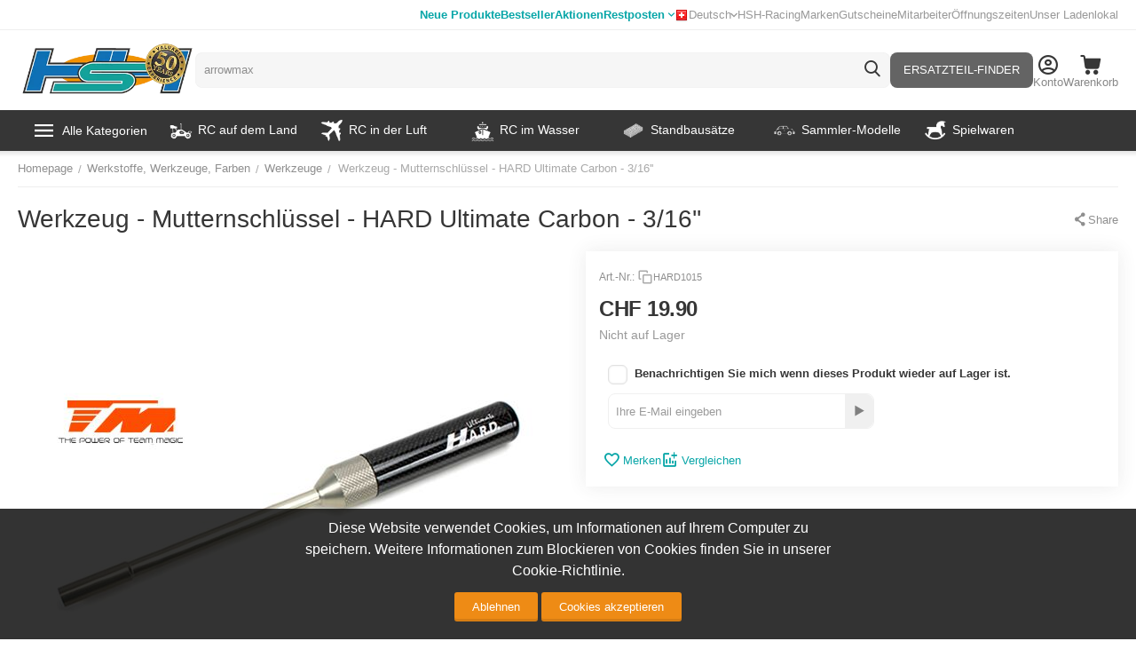

--- FILE ---
content_type: text/html; charset=utf-8
request_url: https://www.google.com/recaptcha/api2/anchor?ar=1&k=6Ldq6iweAAAAAHlqYSPAQ5pXJDGRTE1-Bpb9lSYE&co=aHR0cHM6Ly93d3cuaG9iYnlzaG9wLmNoOjQ0Mw..&hl=en&v=PoyoqOPhxBO7pBk68S4YbpHZ&size=invisible&anchor-ms=20000&execute-ms=30000&cb=jdy98i6lslru
body_size: 48640
content:
<!DOCTYPE HTML><html dir="ltr" lang="en"><head><meta http-equiv="Content-Type" content="text/html; charset=UTF-8">
<meta http-equiv="X-UA-Compatible" content="IE=edge">
<title>reCAPTCHA</title>
<style type="text/css">
/* cyrillic-ext */
@font-face {
  font-family: 'Roboto';
  font-style: normal;
  font-weight: 400;
  font-stretch: 100%;
  src: url(//fonts.gstatic.com/s/roboto/v48/KFO7CnqEu92Fr1ME7kSn66aGLdTylUAMa3GUBHMdazTgWw.woff2) format('woff2');
  unicode-range: U+0460-052F, U+1C80-1C8A, U+20B4, U+2DE0-2DFF, U+A640-A69F, U+FE2E-FE2F;
}
/* cyrillic */
@font-face {
  font-family: 'Roboto';
  font-style: normal;
  font-weight: 400;
  font-stretch: 100%;
  src: url(//fonts.gstatic.com/s/roboto/v48/KFO7CnqEu92Fr1ME7kSn66aGLdTylUAMa3iUBHMdazTgWw.woff2) format('woff2');
  unicode-range: U+0301, U+0400-045F, U+0490-0491, U+04B0-04B1, U+2116;
}
/* greek-ext */
@font-face {
  font-family: 'Roboto';
  font-style: normal;
  font-weight: 400;
  font-stretch: 100%;
  src: url(//fonts.gstatic.com/s/roboto/v48/KFO7CnqEu92Fr1ME7kSn66aGLdTylUAMa3CUBHMdazTgWw.woff2) format('woff2');
  unicode-range: U+1F00-1FFF;
}
/* greek */
@font-face {
  font-family: 'Roboto';
  font-style: normal;
  font-weight: 400;
  font-stretch: 100%;
  src: url(//fonts.gstatic.com/s/roboto/v48/KFO7CnqEu92Fr1ME7kSn66aGLdTylUAMa3-UBHMdazTgWw.woff2) format('woff2');
  unicode-range: U+0370-0377, U+037A-037F, U+0384-038A, U+038C, U+038E-03A1, U+03A3-03FF;
}
/* math */
@font-face {
  font-family: 'Roboto';
  font-style: normal;
  font-weight: 400;
  font-stretch: 100%;
  src: url(//fonts.gstatic.com/s/roboto/v48/KFO7CnqEu92Fr1ME7kSn66aGLdTylUAMawCUBHMdazTgWw.woff2) format('woff2');
  unicode-range: U+0302-0303, U+0305, U+0307-0308, U+0310, U+0312, U+0315, U+031A, U+0326-0327, U+032C, U+032F-0330, U+0332-0333, U+0338, U+033A, U+0346, U+034D, U+0391-03A1, U+03A3-03A9, U+03B1-03C9, U+03D1, U+03D5-03D6, U+03F0-03F1, U+03F4-03F5, U+2016-2017, U+2034-2038, U+203C, U+2040, U+2043, U+2047, U+2050, U+2057, U+205F, U+2070-2071, U+2074-208E, U+2090-209C, U+20D0-20DC, U+20E1, U+20E5-20EF, U+2100-2112, U+2114-2115, U+2117-2121, U+2123-214F, U+2190, U+2192, U+2194-21AE, U+21B0-21E5, U+21F1-21F2, U+21F4-2211, U+2213-2214, U+2216-22FF, U+2308-230B, U+2310, U+2319, U+231C-2321, U+2336-237A, U+237C, U+2395, U+239B-23B7, U+23D0, U+23DC-23E1, U+2474-2475, U+25AF, U+25B3, U+25B7, U+25BD, U+25C1, U+25CA, U+25CC, U+25FB, U+266D-266F, U+27C0-27FF, U+2900-2AFF, U+2B0E-2B11, U+2B30-2B4C, U+2BFE, U+3030, U+FF5B, U+FF5D, U+1D400-1D7FF, U+1EE00-1EEFF;
}
/* symbols */
@font-face {
  font-family: 'Roboto';
  font-style: normal;
  font-weight: 400;
  font-stretch: 100%;
  src: url(//fonts.gstatic.com/s/roboto/v48/KFO7CnqEu92Fr1ME7kSn66aGLdTylUAMaxKUBHMdazTgWw.woff2) format('woff2');
  unicode-range: U+0001-000C, U+000E-001F, U+007F-009F, U+20DD-20E0, U+20E2-20E4, U+2150-218F, U+2190, U+2192, U+2194-2199, U+21AF, U+21E6-21F0, U+21F3, U+2218-2219, U+2299, U+22C4-22C6, U+2300-243F, U+2440-244A, U+2460-24FF, U+25A0-27BF, U+2800-28FF, U+2921-2922, U+2981, U+29BF, U+29EB, U+2B00-2BFF, U+4DC0-4DFF, U+FFF9-FFFB, U+10140-1018E, U+10190-1019C, U+101A0, U+101D0-101FD, U+102E0-102FB, U+10E60-10E7E, U+1D2C0-1D2D3, U+1D2E0-1D37F, U+1F000-1F0FF, U+1F100-1F1AD, U+1F1E6-1F1FF, U+1F30D-1F30F, U+1F315, U+1F31C, U+1F31E, U+1F320-1F32C, U+1F336, U+1F378, U+1F37D, U+1F382, U+1F393-1F39F, U+1F3A7-1F3A8, U+1F3AC-1F3AF, U+1F3C2, U+1F3C4-1F3C6, U+1F3CA-1F3CE, U+1F3D4-1F3E0, U+1F3ED, U+1F3F1-1F3F3, U+1F3F5-1F3F7, U+1F408, U+1F415, U+1F41F, U+1F426, U+1F43F, U+1F441-1F442, U+1F444, U+1F446-1F449, U+1F44C-1F44E, U+1F453, U+1F46A, U+1F47D, U+1F4A3, U+1F4B0, U+1F4B3, U+1F4B9, U+1F4BB, U+1F4BF, U+1F4C8-1F4CB, U+1F4D6, U+1F4DA, U+1F4DF, U+1F4E3-1F4E6, U+1F4EA-1F4ED, U+1F4F7, U+1F4F9-1F4FB, U+1F4FD-1F4FE, U+1F503, U+1F507-1F50B, U+1F50D, U+1F512-1F513, U+1F53E-1F54A, U+1F54F-1F5FA, U+1F610, U+1F650-1F67F, U+1F687, U+1F68D, U+1F691, U+1F694, U+1F698, U+1F6AD, U+1F6B2, U+1F6B9-1F6BA, U+1F6BC, U+1F6C6-1F6CF, U+1F6D3-1F6D7, U+1F6E0-1F6EA, U+1F6F0-1F6F3, U+1F6F7-1F6FC, U+1F700-1F7FF, U+1F800-1F80B, U+1F810-1F847, U+1F850-1F859, U+1F860-1F887, U+1F890-1F8AD, U+1F8B0-1F8BB, U+1F8C0-1F8C1, U+1F900-1F90B, U+1F93B, U+1F946, U+1F984, U+1F996, U+1F9E9, U+1FA00-1FA6F, U+1FA70-1FA7C, U+1FA80-1FA89, U+1FA8F-1FAC6, U+1FACE-1FADC, U+1FADF-1FAE9, U+1FAF0-1FAF8, U+1FB00-1FBFF;
}
/* vietnamese */
@font-face {
  font-family: 'Roboto';
  font-style: normal;
  font-weight: 400;
  font-stretch: 100%;
  src: url(//fonts.gstatic.com/s/roboto/v48/KFO7CnqEu92Fr1ME7kSn66aGLdTylUAMa3OUBHMdazTgWw.woff2) format('woff2');
  unicode-range: U+0102-0103, U+0110-0111, U+0128-0129, U+0168-0169, U+01A0-01A1, U+01AF-01B0, U+0300-0301, U+0303-0304, U+0308-0309, U+0323, U+0329, U+1EA0-1EF9, U+20AB;
}
/* latin-ext */
@font-face {
  font-family: 'Roboto';
  font-style: normal;
  font-weight: 400;
  font-stretch: 100%;
  src: url(//fonts.gstatic.com/s/roboto/v48/KFO7CnqEu92Fr1ME7kSn66aGLdTylUAMa3KUBHMdazTgWw.woff2) format('woff2');
  unicode-range: U+0100-02BA, U+02BD-02C5, U+02C7-02CC, U+02CE-02D7, U+02DD-02FF, U+0304, U+0308, U+0329, U+1D00-1DBF, U+1E00-1E9F, U+1EF2-1EFF, U+2020, U+20A0-20AB, U+20AD-20C0, U+2113, U+2C60-2C7F, U+A720-A7FF;
}
/* latin */
@font-face {
  font-family: 'Roboto';
  font-style: normal;
  font-weight: 400;
  font-stretch: 100%;
  src: url(//fonts.gstatic.com/s/roboto/v48/KFO7CnqEu92Fr1ME7kSn66aGLdTylUAMa3yUBHMdazQ.woff2) format('woff2');
  unicode-range: U+0000-00FF, U+0131, U+0152-0153, U+02BB-02BC, U+02C6, U+02DA, U+02DC, U+0304, U+0308, U+0329, U+2000-206F, U+20AC, U+2122, U+2191, U+2193, U+2212, U+2215, U+FEFF, U+FFFD;
}
/* cyrillic-ext */
@font-face {
  font-family: 'Roboto';
  font-style: normal;
  font-weight: 500;
  font-stretch: 100%;
  src: url(//fonts.gstatic.com/s/roboto/v48/KFO7CnqEu92Fr1ME7kSn66aGLdTylUAMa3GUBHMdazTgWw.woff2) format('woff2');
  unicode-range: U+0460-052F, U+1C80-1C8A, U+20B4, U+2DE0-2DFF, U+A640-A69F, U+FE2E-FE2F;
}
/* cyrillic */
@font-face {
  font-family: 'Roboto';
  font-style: normal;
  font-weight: 500;
  font-stretch: 100%;
  src: url(//fonts.gstatic.com/s/roboto/v48/KFO7CnqEu92Fr1ME7kSn66aGLdTylUAMa3iUBHMdazTgWw.woff2) format('woff2');
  unicode-range: U+0301, U+0400-045F, U+0490-0491, U+04B0-04B1, U+2116;
}
/* greek-ext */
@font-face {
  font-family: 'Roboto';
  font-style: normal;
  font-weight: 500;
  font-stretch: 100%;
  src: url(//fonts.gstatic.com/s/roboto/v48/KFO7CnqEu92Fr1ME7kSn66aGLdTylUAMa3CUBHMdazTgWw.woff2) format('woff2');
  unicode-range: U+1F00-1FFF;
}
/* greek */
@font-face {
  font-family: 'Roboto';
  font-style: normal;
  font-weight: 500;
  font-stretch: 100%;
  src: url(//fonts.gstatic.com/s/roboto/v48/KFO7CnqEu92Fr1ME7kSn66aGLdTylUAMa3-UBHMdazTgWw.woff2) format('woff2');
  unicode-range: U+0370-0377, U+037A-037F, U+0384-038A, U+038C, U+038E-03A1, U+03A3-03FF;
}
/* math */
@font-face {
  font-family: 'Roboto';
  font-style: normal;
  font-weight: 500;
  font-stretch: 100%;
  src: url(//fonts.gstatic.com/s/roboto/v48/KFO7CnqEu92Fr1ME7kSn66aGLdTylUAMawCUBHMdazTgWw.woff2) format('woff2');
  unicode-range: U+0302-0303, U+0305, U+0307-0308, U+0310, U+0312, U+0315, U+031A, U+0326-0327, U+032C, U+032F-0330, U+0332-0333, U+0338, U+033A, U+0346, U+034D, U+0391-03A1, U+03A3-03A9, U+03B1-03C9, U+03D1, U+03D5-03D6, U+03F0-03F1, U+03F4-03F5, U+2016-2017, U+2034-2038, U+203C, U+2040, U+2043, U+2047, U+2050, U+2057, U+205F, U+2070-2071, U+2074-208E, U+2090-209C, U+20D0-20DC, U+20E1, U+20E5-20EF, U+2100-2112, U+2114-2115, U+2117-2121, U+2123-214F, U+2190, U+2192, U+2194-21AE, U+21B0-21E5, U+21F1-21F2, U+21F4-2211, U+2213-2214, U+2216-22FF, U+2308-230B, U+2310, U+2319, U+231C-2321, U+2336-237A, U+237C, U+2395, U+239B-23B7, U+23D0, U+23DC-23E1, U+2474-2475, U+25AF, U+25B3, U+25B7, U+25BD, U+25C1, U+25CA, U+25CC, U+25FB, U+266D-266F, U+27C0-27FF, U+2900-2AFF, U+2B0E-2B11, U+2B30-2B4C, U+2BFE, U+3030, U+FF5B, U+FF5D, U+1D400-1D7FF, U+1EE00-1EEFF;
}
/* symbols */
@font-face {
  font-family: 'Roboto';
  font-style: normal;
  font-weight: 500;
  font-stretch: 100%;
  src: url(//fonts.gstatic.com/s/roboto/v48/KFO7CnqEu92Fr1ME7kSn66aGLdTylUAMaxKUBHMdazTgWw.woff2) format('woff2');
  unicode-range: U+0001-000C, U+000E-001F, U+007F-009F, U+20DD-20E0, U+20E2-20E4, U+2150-218F, U+2190, U+2192, U+2194-2199, U+21AF, U+21E6-21F0, U+21F3, U+2218-2219, U+2299, U+22C4-22C6, U+2300-243F, U+2440-244A, U+2460-24FF, U+25A0-27BF, U+2800-28FF, U+2921-2922, U+2981, U+29BF, U+29EB, U+2B00-2BFF, U+4DC0-4DFF, U+FFF9-FFFB, U+10140-1018E, U+10190-1019C, U+101A0, U+101D0-101FD, U+102E0-102FB, U+10E60-10E7E, U+1D2C0-1D2D3, U+1D2E0-1D37F, U+1F000-1F0FF, U+1F100-1F1AD, U+1F1E6-1F1FF, U+1F30D-1F30F, U+1F315, U+1F31C, U+1F31E, U+1F320-1F32C, U+1F336, U+1F378, U+1F37D, U+1F382, U+1F393-1F39F, U+1F3A7-1F3A8, U+1F3AC-1F3AF, U+1F3C2, U+1F3C4-1F3C6, U+1F3CA-1F3CE, U+1F3D4-1F3E0, U+1F3ED, U+1F3F1-1F3F3, U+1F3F5-1F3F7, U+1F408, U+1F415, U+1F41F, U+1F426, U+1F43F, U+1F441-1F442, U+1F444, U+1F446-1F449, U+1F44C-1F44E, U+1F453, U+1F46A, U+1F47D, U+1F4A3, U+1F4B0, U+1F4B3, U+1F4B9, U+1F4BB, U+1F4BF, U+1F4C8-1F4CB, U+1F4D6, U+1F4DA, U+1F4DF, U+1F4E3-1F4E6, U+1F4EA-1F4ED, U+1F4F7, U+1F4F9-1F4FB, U+1F4FD-1F4FE, U+1F503, U+1F507-1F50B, U+1F50D, U+1F512-1F513, U+1F53E-1F54A, U+1F54F-1F5FA, U+1F610, U+1F650-1F67F, U+1F687, U+1F68D, U+1F691, U+1F694, U+1F698, U+1F6AD, U+1F6B2, U+1F6B9-1F6BA, U+1F6BC, U+1F6C6-1F6CF, U+1F6D3-1F6D7, U+1F6E0-1F6EA, U+1F6F0-1F6F3, U+1F6F7-1F6FC, U+1F700-1F7FF, U+1F800-1F80B, U+1F810-1F847, U+1F850-1F859, U+1F860-1F887, U+1F890-1F8AD, U+1F8B0-1F8BB, U+1F8C0-1F8C1, U+1F900-1F90B, U+1F93B, U+1F946, U+1F984, U+1F996, U+1F9E9, U+1FA00-1FA6F, U+1FA70-1FA7C, U+1FA80-1FA89, U+1FA8F-1FAC6, U+1FACE-1FADC, U+1FADF-1FAE9, U+1FAF0-1FAF8, U+1FB00-1FBFF;
}
/* vietnamese */
@font-face {
  font-family: 'Roboto';
  font-style: normal;
  font-weight: 500;
  font-stretch: 100%;
  src: url(//fonts.gstatic.com/s/roboto/v48/KFO7CnqEu92Fr1ME7kSn66aGLdTylUAMa3OUBHMdazTgWw.woff2) format('woff2');
  unicode-range: U+0102-0103, U+0110-0111, U+0128-0129, U+0168-0169, U+01A0-01A1, U+01AF-01B0, U+0300-0301, U+0303-0304, U+0308-0309, U+0323, U+0329, U+1EA0-1EF9, U+20AB;
}
/* latin-ext */
@font-face {
  font-family: 'Roboto';
  font-style: normal;
  font-weight: 500;
  font-stretch: 100%;
  src: url(//fonts.gstatic.com/s/roboto/v48/KFO7CnqEu92Fr1ME7kSn66aGLdTylUAMa3KUBHMdazTgWw.woff2) format('woff2');
  unicode-range: U+0100-02BA, U+02BD-02C5, U+02C7-02CC, U+02CE-02D7, U+02DD-02FF, U+0304, U+0308, U+0329, U+1D00-1DBF, U+1E00-1E9F, U+1EF2-1EFF, U+2020, U+20A0-20AB, U+20AD-20C0, U+2113, U+2C60-2C7F, U+A720-A7FF;
}
/* latin */
@font-face {
  font-family: 'Roboto';
  font-style: normal;
  font-weight: 500;
  font-stretch: 100%;
  src: url(//fonts.gstatic.com/s/roboto/v48/KFO7CnqEu92Fr1ME7kSn66aGLdTylUAMa3yUBHMdazQ.woff2) format('woff2');
  unicode-range: U+0000-00FF, U+0131, U+0152-0153, U+02BB-02BC, U+02C6, U+02DA, U+02DC, U+0304, U+0308, U+0329, U+2000-206F, U+20AC, U+2122, U+2191, U+2193, U+2212, U+2215, U+FEFF, U+FFFD;
}
/* cyrillic-ext */
@font-face {
  font-family: 'Roboto';
  font-style: normal;
  font-weight: 900;
  font-stretch: 100%;
  src: url(//fonts.gstatic.com/s/roboto/v48/KFO7CnqEu92Fr1ME7kSn66aGLdTylUAMa3GUBHMdazTgWw.woff2) format('woff2');
  unicode-range: U+0460-052F, U+1C80-1C8A, U+20B4, U+2DE0-2DFF, U+A640-A69F, U+FE2E-FE2F;
}
/* cyrillic */
@font-face {
  font-family: 'Roboto';
  font-style: normal;
  font-weight: 900;
  font-stretch: 100%;
  src: url(//fonts.gstatic.com/s/roboto/v48/KFO7CnqEu92Fr1ME7kSn66aGLdTylUAMa3iUBHMdazTgWw.woff2) format('woff2');
  unicode-range: U+0301, U+0400-045F, U+0490-0491, U+04B0-04B1, U+2116;
}
/* greek-ext */
@font-face {
  font-family: 'Roboto';
  font-style: normal;
  font-weight: 900;
  font-stretch: 100%;
  src: url(//fonts.gstatic.com/s/roboto/v48/KFO7CnqEu92Fr1ME7kSn66aGLdTylUAMa3CUBHMdazTgWw.woff2) format('woff2');
  unicode-range: U+1F00-1FFF;
}
/* greek */
@font-face {
  font-family: 'Roboto';
  font-style: normal;
  font-weight: 900;
  font-stretch: 100%;
  src: url(//fonts.gstatic.com/s/roboto/v48/KFO7CnqEu92Fr1ME7kSn66aGLdTylUAMa3-UBHMdazTgWw.woff2) format('woff2');
  unicode-range: U+0370-0377, U+037A-037F, U+0384-038A, U+038C, U+038E-03A1, U+03A3-03FF;
}
/* math */
@font-face {
  font-family: 'Roboto';
  font-style: normal;
  font-weight: 900;
  font-stretch: 100%;
  src: url(//fonts.gstatic.com/s/roboto/v48/KFO7CnqEu92Fr1ME7kSn66aGLdTylUAMawCUBHMdazTgWw.woff2) format('woff2');
  unicode-range: U+0302-0303, U+0305, U+0307-0308, U+0310, U+0312, U+0315, U+031A, U+0326-0327, U+032C, U+032F-0330, U+0332-0333, U+0338, U+033A, U+0346, U+034D, U+0391-03A1, U+03A3-03A9, U+03B1-03C9, U+03D1, U+03D5-03D6, U+03F0-03F1, U+03F4-03F5, U+2016-2017, U+2034-2038, U+203C, U+2040, U+2043, U+2047, U+2050, U+2057, U+205F, U+2070-2071, U+2074-208E, U+2090-209C, U+20D0-20DC, U+20E1, U+20E5-20EF, U+2100-2112, U+2114-2115, U+2117-2121, U+2123-214F, U+2190, U+2192, U+2194-21AE, U+21B0-21E5, U+21F1-21F2, U+21F4-2211, U+2213-2214, U+2216-22FF, U+2308-230B, U+2310, U+2319, U+231C-2321, U+2336-237A, U+237C, U+2395, U+239B-23B7, U+23D0, U+23DC-23E1, U+2474-2475, U+25AF, U+25B3, U+25B7, U+25BD, U+25C1, U+25CA, U+25CC, U+25FB, U+266D-266F, U+27C0-27FF, U+2900-2AFF, U+2B0E-2B11, U+2B30-2B4C, U+2BFE, U+3030, U+FF5B, U+FF5D, U+1D400-1D7FF, U+1EE00-1EEFF;
}
/* symbols */
@font-face {
  font-family: 'Roboto';
  font-style: normal;
  font-weight: 900;
  font-stretch: 100%;
  src: url(//fonts.gstatic.com/s/roboto/v48/KFO7CnqEu92Fr1ME7kSn66aGLdTylUAMaxKUBHMdazTgWw.woff2) format('woff2');
  unicode-range: U+0001-000C, U+000E-001F, U+007F-009F, U+20DD-20E0, U+20E2-20E4, U+2150-218F, U+2190, U+2192, U+2194-2199, U+21AF, U+21E6-21F0, U+21F3, U+2218-2219, U+2299, U+22C4-22C6, U+2300-243F, U+2440-244A, U+2460-24FF, U+25A0-27BF, U+2800-28FF, U+2921-2922, U+2981, U+29BF, U+29EB, U+2B00-2BFF, U+4DC0-4DFF, U+FFF9-FFFB, U+10140-1018E, U+10190-1019C, U+101A0, U+101D0-101FD, U+102E0-102FB, U+10E60-10E7E, U+1D2C0-1D2D3, U+1D2E0-1D37F, U+1F000-1F0FF, U+1F100-1F1AD, U+1F1E6-1F1FF, U+1F30D-1F30F, U+1F315, U+1F31C, U+1F31E, U+1F320-1F32C, U+1F336, U+1F378, U+1F37D, U+1F382, U+1F393-1F39F, U+1F3A7-1F3A8, U+1F3AC-1F3AF, U+1F3C2, U+1F3C4-1F3C6, U+1F3CA-1F3CE, U+1F3D4-1F3E0, U+1F3ED, U+1F3F1-1F3F3, U+1F3F5-1F3F7, U+1F408, U+1F415, U+1F41F, U+1F426, U+1F43F, U+1F441-1F442, U+1F444, U+1F446-1F449, U+1F44C-1F44E, U+1F453, U+1F46A, U+1F47D, U+1F4A3, U+1F4B0, U+1F4B3, U+1F4B9, U+1F4BB, U+1F4BF, U+1F4C8-1F4CB, U+1F4D6, U+1F4DA, U+1F4DF, U+1F4E3-1F4E6, U+1F4EA-1F4ED, U+1F4F7, U+1F4F9-1F4FB, U+1F4FD-1F4FE, U+1F503, U+1F507-1F50B, U+1F50D, U+1F512-1F513, U+1F53E-1F54A, U+1F54F-1F5FA, U+1F610, U+1F650-1F67F, U+1F687, U+1F68D, U+1F691, U+1F694, U+1F698, U+1F6AD, U+1F6B2, U+1F6B9-1F6BA, U+1F6BC, U+1F6C6-1F6CF, U+1F6D3-1F6D7, U+1F6E0-1F6EA, U+1F6F0-1F6F3, U+1F6F7-1F6FC, U+1F700-1F7FF, U+1F800-1F80B, U+1F810-1F847, U+1F850-1F859, U+1F860-1F887, U+1F890-1F8AD, U+1F8B0-1F8BB, U+1F8C0-1F8C1, U+1F900-1F90B, U+1F93B, U+1F946, U+1F984, U+1F996, U+1F9E9, U+1FA00-1FA6F, U+1FA70-1FA7C, U+1FA80-1FA89, U+1FA8F-1FAC6, U+1FACE-1FADC, U+1FADF-1FAE9, U+1FAF0-1FAF8, U+1FB00-1FBFF;
}
/* vietnamese */
@font-face {
  font-family: 'Roboto';
  font-style: normal;
  font-weight: 900;
  font-stretch: 100%;
  src: url(//fonts.gstatic.com/s/roboto/v48/KFO7CnqEu92Fr1ME7kSn66aGLdTylUAMa3OUBHMdazTgWw.woff2) format('woff2');
  unicode-range: U+0102-0103, U+0110-0111, U+0128-0129, U+0168-0169, U+01A0-01A1, U+01AF-01B0, U+0300-0301, U+0303-0304, U+0308-0309, U+0323, U+0329, U+1EA0-1EF9, U+20AB;
}
/* latin-ext */
@font-face {
  font-family: 'Roboto';
  font-style: normal;
  font-weight: 900;
  font-stretch: 100%;
  src: url(//fonts.gstatic.com/s/roboto/v48/KFO7CnqEu92Fr1ME7kSn66aGLdTylUAMa3KUBHMdazTgWw.woff2) format('woff2');
  unicode-range: U+0100-02BA, U+02BD-02C5, U+02C7-02CC, U+02CE-02D7, U+02DD-02FF, U+0304, U+0308, U+0329, U+1D00-1DBF, U+1E00-1E9F, U+1EF2-1EFF, U+2020, U+20A0-20AB, U+20AD-20C0, U+2113, U+2C60-2C7F, U+A720-A7FF;
}
/* latin */
@font-face {
  font-family: 'Roboto';
  font-style: normal;
  font-weight: 900;
  font-stretch: 100%;
  src: url(//fonts.gstatic.com/s/roboto/v48/KFO7CnqEu92Fr1ME7kSn66aGLdTylUAMa3yUBHMdazQ.woff2) format('woff2');
  unicode-range: U+0000-00FF, U+0131, U+0152-0153, U+02BB-02BC, U+02C6, U+02DA, U+02DC, U+0304, U+0308, U+0329, U+2000-206F, U+20AC, U+2122, U+2191, U+2193, U+2212, U+2215, U+FEFF, U+FFFD;
}

</style>
<link rel="stylesheet" type="text/css" href="https://www.gstatic.com/recaptcha/releases/PoyoqOPhxBO7pBk68S4YbpHZ/styles__ltr.css">
<script nonce="vMCsAaXq6a0wH-QBR5C7Ig" type="text/javascript">window['__recaptcha_api'] = 'https://www.google.com/recaptcha/api2/';</script>
<script type="text/javascript" src="https://www.gstatic.com/recaptcha/releases/PoyoqOPhxBO7pBk68S4YbpHZ/recaptcha__en.js" nonce="vMCsAaXq6a0wH-QBR5C7Ig">
      
    </script></head>
<body><div id="rc-anchor-alert" class="rc-anchor-alert"></div>
<input type="hidden" id="recaptcha-token" value="[base64]">
<script type="text/javascript" nonce="vMCsAaXq6a0wH-QBR5C7Ig">
      recaptcha.anchor.Main.init("[\x22ainput\x22,[\x22bgdata\x22,\x22\x22,\[base64]/[base64]/UltIKytdPWE6KGE8MjA0OD9SW0grK109YT4+NnwxOTI6KChhJjY0NTEyKT09NTUyOTYmJnErMTxoLmxlbmd0aCYmKGguY2hhckNvZGVBdChxKzEpJjY0NTEyKT09NTYzMjA/[base64]/MjU1OlI/[base64]/[base64]/[base64]/[base64]/[base64]/[base64]/[base64]/[base64]/[base64]/[base64]\x22,\[base64]\\u003d\\u003d\x22,\x22wqrCh13CsCIiSwl5wqwaFnUtwpbClsKqwqdYw7hyw47DisK0wpMMw5sSwoTDtwvCug/CusKYwqfDqC/[base64]/[base64]/Cl8K7w67CkcOFw5vCpcONUMKfwqXDgHjDsjrDg8OWUsKjDMKeOABMw6jDlGfDpMOUCMOtZ8KfIyUReMOOSsOhUBfDnQxbXsK4w4TDm8Osw7HCm30cw64gw6o/w5NRwq3ClTbDlRkRw5vDvT/Cn8O+QSg+w41iw5wHwqUvJ8KwwrwUNcKrwqfCpMKFRMKqST5Dw6DCssKhPBJWAm/CqMK6w7jCnijDuDbCrcKQHQzDj8ODw5LCuBIUT8OywrAtR1kNcMOVwp/DlRzDk10JwoRuXMKcQgdNwrvDssOsc2UwSTDDtsKaHlLClSLCu8KldsOUfF8nwo5scsKcwqXCuw45CsOQAsKCD2LCvsO7wr5Zw6HDsFLDjMK/woJCXD8fw6DDhsKXw7ZDw71TNsOvWzVXwojDqsKRPFnDoQnCtgVxdcOhw7N2McK/e1J5w6/[base64]/BsOHHyAjN8OWKVEEZMKbwqHDsCLCl8O+wpfCvMOqJB7CkjMYUMO7ATvCucO5PMKaTyPCjMOebcOuMcKswoXDji4vw74zwrDDusO2wqJDeSHDscOvw7ImLT1ew6JGIMOEFwzDlMOJdVduw43Cu11DAsO1TF/DpcOIw6fCvCnCi2fCsMOWw7/CuBchccKUREjCnEDCgcK3w4lQwpjDpMOVw6kKT0HDhnlHwoUuPMKgcVVqDsKuwr11HsOTwpHDlsOQKW/CssKnw4fClRnDjMK/w67Dl8Kww50JwrVjFhxEw7HCvxRLaMOjw4bClsK1dMOpw5rDl8KzwqhGVlk/EMKjIsOGwoMdBcOJM8KQV8O5w47DtW/Ct3PDpcKaw67Cm8KBw7xZY8OuwpfDrlkeXyzCiTt+w5kBwpcAwqjCvV7CrcO/w6/[base64]/CiMKvN8OUwoTDgMKJw6rDgCcuw6jCncKtwoQEw47CmRTCvcOAwqzCpMKVwoEAOxDCmlZeX8OMfMKcWsKiMMOQQMOdw6NsJSPDg8KGc8OyXS1ELcKfw4oEw4vCmcKcwoEvw7/[base64]/XAkpUsOswpHCtizCuMKpBMKgwrvCvH/DgFgOPcKEGkLCscKpwokWwqTDin/DqHpew4FVWwbDr8OMIcOTw5fDoCt8fwdTbcKBVcKCBxDCtcOsPcKFw6ZQccK/[base64]/w7zDosKqw6M5cBTCt2zChmYRwopcb8KqVMK7I3rDmcKEwq48wqtsakPCjWHCg8KuBElzHxk+G1LCmsKJwoEnw4jCnsKuwqEzQQkCNVswR8O/EMOCw4UqKsKGwrxLwqNLw6jCmgLDsjLCpMKYa1sOw5bCqSV2w5/DjcKcw4gIw6xRDsKOwqkpCMKowrgaw5DDuMOTSMKKw4PDvcO4GcKtKMKlCMOiFXjDqQLCnCYSw6fDoypwNlPCm8ONBMOjw4NJwoo+T8K8wrrDkcKgOl/ChRomw5bDoyrCgUI2wpYHwqXCkQ8IVSgAw5rDsVtHwrrDmsKEwoFRwrshw7HDgMKuYhtiPBDDnSxUfsO1e8OPZV/Dj8O3XhAlw5vCgcORwqrCh2nDu8OafHQKw5JKwpXDuxfDusOww7/DvcKfwqTDvsOowqkocMOJGzxjw4QAen4ywo1hwpLDu8O3wrJ2VMKGTsOiW8K9FWLCo3LDuSMNw4nDp8OtQQUQXH7Chwp6ORHCssKsHHLCr3vChmzDvEVew4teVmzCpsK2SsOew5zCuMKnwobCqEsFd8O1ZW/Dh8KDw5nCqQ7CrwbCs8Oca8OxS8Kcw59iwqDCqSBzFmt/w7hrwoowDWp/X0JSw6Qvw4tfw7jDsF5TJXPCusKow7xxw6ARw7rDjsK3wrzDh8KiSsOucEVew4xZw6UUw6QUw5Utwp7DgyTCkk7Cj8OGw7plJxFIwq/DjMKzL8OtBmQHwoFBJ1gNEMOxXz1ATcOYLMK/wpPCjMKnAVHCocKvHj1aSVBsw57CuhfDtFzDo3wlRMKvXgrCvnp8X8KEJsORE8OIw4TDgsOZAjMEw6jCpMOEw48fcAhJUEHCtCQjw5zCvsKEe17CpnxnNSTDolzDrMKoEyE/[base64]/DkcKTGMK9IGdXQTUJwqwBw6Fow6hIw5XCinrDkgrCpC5/wpzCkHc6wplFMkkAw4zCnArCq8KoCRcOA0zDqHzCv8KcNVDCusOJw5pJNA8AwqlAbMKoEsKPwqBWw7c1VcOkd8OawrpewqvCkkfCr8KIwrMATsKaw5tWa0/ConVBIsO1RcObE8KBXMKAdE/CtA7CjE/DiDvCsW3DsMOXwqtLwpRFw5XCj8ODw7rDlywgw4U4OsK7wrrDjcKfwrHCjTIBSMKPBcKRwr4wMhnCn8O3wok3O8OPUsKtHk7DlsKpw4peDWhleS/CoA3CosKrfDbDjFtQw6bCvDzDjTPDl8KuAmDDjUzCh8O4QW82woM7w44uacOve392w7nCpV/[base64]/Dgiokw4vDqsO9CcOnw6o1w5bDkVjDpQ/Ck0bDnVNeDcOZUCjCmjR3w7zCnVsswqBzw6cRMFrDlsObAsKFdsKKVsOKZMKKbMODfhdcPMKYTsOuTBlRw5nCn0nCrlzCmzPCrW/DmH9Iw5MueMO4X34Fwr3CvSs5KH/CqkUQwpfDjzvDtsKswr3ClkY7wpbCgyYuw57CucOuworCtcKwLEzDg8KbEDhYwqUMwqsawq/DqWjCmhnDq0dRYcKdw54gScKtwo1zWFDDqcOfAil4NcKmw6/DqhjCrSc6Ikpfw5vCm8O9Z8Omw6Jmwp5ZwpYgw5RsasO8w4/DtMOwNC7DosO9wrfCusOMGmbCmMKYwo/CumrDjEXDr8OTXAU5aMOOw44Cw7rDiF7Cm8OuDMKwTTDDl3XDjMKKEMOdN1E1wrsGUsKQw40HNcONWyUbwrnDiMOXwotxwqkCR0vDjH4owqzDocKhwo7Ds8OewrRnJmDCrcKoCC0AwqnDtcOFHzE3csOjwoHCs0nDi8OBUDcdwqvChcO6M8KuaRPCmsOjw5/DtsKHw4fDnX1jw4FwcRRzw7kWShIxQGTDk8OFeFPCrnrDmBXDrMONWxXCtcK4bWvCoHDCkF9kCcOlwpTCnTLDlVE1H2/Dok3DsMKewrEXHlRMTsOXQsKvwqHCksOJYyLDoADDv8OOPcODw5TDsMOCf0LDu1XDrSwjwqrCiMOIOsOzICxEYT3CjMOkC8KBDsKZUGbCtMKyK8KyZxDDtj3Dr8OYHsKhwohIwo3CjsOIw7XDog0kDnbDrjU4wrLCr8O9fMK6wonCsk/CkMKowo/DoMKNDG/CicOvAkkiw5Y5WiLCkMOMw6/DicOkMEFVwrk+w6/Dr3R8w6c6WGrChThnw6vDlnPDswDCscKKRSXDr8OxwqHDlcK3w4ADbQILw6cmF8OQb8KHHljCjMOgwqHCpMK/[base64]/UMK/ZMO1d8O9wpzCtyzDjsK5w4bCpFtOb0MIw59OSi/CrsO0CmtFM3hbw4BZwqjCosONLSjDgcOrE3vCusO5w4PCgwTCh8K3d8KcLsK4wq98wo0lw4zDlgDCvGnCrcKtw7d9RWB0PcOWwoHDn0PDi8O2ATLCoCEwwp7CtsOxwq4BwqfChsOUwqbCiTjDj3Fqf07DkjknHMOUYsO/[base64]/Do8K/w7tow7LDpcO1w699woM8woZ/w6nDolBbwpwtw6XDrsKywpzCtCzCo3jCoADDmxDDssOLwp/Ch8Kgwrx7CCYUHGRFbGjDnC3CvsO/wrbDpsOZWcKHw6gxFTvDi1oMdTTCmAxia8KlO8KrMW/[base64]/DqhZiFhMYenbCoTV9BcOVw4/DqnnCjsKUcMO2IMOmw4XDqcKKG8Kjw6FAwrLCrSrCn8KyZT5IJTEgwqQaWhwMw7wrwrVrLMKuDMOdwo1lE2rCok3DsUXDvMOHwpVSVAgewrzDsMKaMcO+ecKZwpbChMKURE9lKyzCvibCg8K/RsOjGsKvC0HCp8KmS8O9Z8KJEsK7wrnDjCTCvAQAd8OewovClR3Djg9AwrPCpsOJw4rCq8OqIFbDhMKnwoYqwoHCv8OzwofCq2PDjMOCw6/DrUfCuMOow4nCoijCmcKxZE7Dt8KNw4vDjybDmk/DrFsIw6EhTcOLcMO2w7TCjj/CssK0w7wNUMOnw6HCicKXZV4ZwrzCj33CqMKgwoldwpEjYsKdJMKFXcOJeQNGwpNdGsOFwpzCtVDDgShMwpvDs8O4K8OSw4kSacKJSQcOwoZTwp8BY8KEQsK9fsOCX1hNworCmMOLG04OTHxQAkpNbk/CkVoqNMOxasOFwqbDtcOAQh1cXMO8KQcub8K1w4DDqCIWwoxWegzCt0dqVlrDhMOJw7fDscKlBAzCgXVGYgfCvH/DjcKkYVDCiWt/wr7Cn8KYw6vDox/DkWUow5nChsObwrknw5XCnMO5WcOqE8KHw5jCu8KDDy4bFVrCn8O8DsODwqw1AcKAJxDDuMOeIMKMAhTCjn3CmMOdw6LCtkzClMKyJcO5w6bCrxI2Fj3CmSM1w5XDnMKtZMKEYcONB8O0w4rDp3/CtsOmwpLCmcKIEm9Jw6TChcOEwovCkxkvX8Oew6zCvhlZwr3Dp8Kcw4HDrMOKwqbDlMObOsKYwqnCnG3CsmnDpRsQwoluwojCuXAXwrLDoMK2w4DDrD5mGwxaDsKvSMK6QMOTdsKWEShzwo90w5Qsw4NoNVDDvSoKBcK8OsKbw7wSwqfDj8KgfBHCo2QKw6Y0wp/CtX5UwrtBwrtFOFrDjnZCP1p8wo3Dm8ONOsO0NBPDksOgwod5w6jDscOqAcKlwrpSw6g3HjEJw4wBSWHCqz/DpT3DjELDggPDsXI7w4LCnjfDk8Ofw7LCpjXCtcOIbABQwr5/w4kWwo3DisOtUSNPwoEuwpFZdMK3bcO2QsOhaW5zS8K0HynDmcO9AMKzfjVdwp/DjsOTw7XDpMK+PkAfw6dMNx/[base64]/[base64]/[base64]/DvsK6YsO2w7nCusOVSi9swo/DvsOAfkfDhU14w7vDmwAbwogjdGrDkjZAw602MD/[base64]/Dh8Oqw5fDtBFjTMKqw5VEw5/CtsK9wq3DtcOXI8KGwogHYMOeQ8KZcsOpZXo2woPCsMKLEMKfUjdBDsOwOXPDq8K5w4gHciLDkVvCs2nCo8O9w7XCpwnCoAbDt8ORw6EBw51dw78dwpTCvMK/wo/ChjtHw5oEZ3/DqcKbwppNeXYCXEdoUG3DlMK2SCAyLihuUsO0HsOTUMK1VjfCjsOgMhLDpsKIIsKBw67DhgNrIQMFwroFf8OhwpTCpjd/AMKKUTHDj8O0wqAGwq4RN8OJBBjDkjDCswoLw4sew5LDosKyw4vCqn0AfndxXsOHAcOhOcOOw6PDlT8QwqbCh8O/bj49ecONecOHwpjCocOnMhrDssOGw5oww7sXfjzCusKSQlzCkE5Mwp3Cj8KuWcKPwqjCsXkbw7TDs8KQKMOXDMO9w4MMLk3DgApqcRtkwrzDq3c/MMKNwpHCjDTDgsKBw7IMOivCjUvCusORwqlpU3pxwoo/TGzCkBDCrMK/ZR8QwpbDjg08c30gcF4eaQnDpx17w4IXw55dK8KUw7BNbcOZcsKAwo9Dw7IveBZAw67CqBlWw4tvX8OIw5UhwqTDnnHCvD8qf8Oww7piwqdPesO9wqPCiDHDjSrCkMKOw4/DuyVXHDAfwq/CshZow5fDhBXDmWXChBJ+wq4BIsORw7slw4cHw7QmMcK0w5bCmcKgw5oEeEXDncOUAwsfDcKrSsO/[base64]/Cn2rDv3kpwow5fnvDiQ9Jw7YragfDsmbDgcKDS1DDmGjDuFbDq8OoH3EUO0Q6wqxKwqATwp8gaStzw5fCtMOzw5PDpCUJwpghwpHCmsOQw7krw7vDu8OKYGcvwqRMdhhzwq3ChFhPXsOfw7PCi3xBYE/ChFJJw7XCi15Hw5XCuMOaVwdLezzDpxPCki4XRWBUwoVOwoAGGsOdw6jCocKXR1BawoROVzXCmcOYwroXwqBkwpzCu1vChMKPNRvChAJ0a8OCYD3DryoRQsKUw75mHlx+RMOTw71ULMKgHsO+ElhtC0zCj8KgYcOdQHjCgcO6ERHCvRjCuxwkw7TDlk1QEcO/w5nCvnZeLW46wrPDvMKpfAcQZsOSEMK2wpvCuC/Dv8OmLsOEw4pbw4HCn8KSw6HComfDhFDDpsKYw4rCvhfCtGTCsMO0w7M+w6dswoxCSk8iw6nDg8Orw486wqzDjMK6XcOuwp9TAcOCwqYWP2TDp2Jyw6tMw5oiw5czwqjCqMOzLX3CijrDlUzDsGXCmsKOwo3CksKNQ8OXY8OZPF5lw6V/w77CiX/DvsKcCsOcw4Vrw4PDoCxEM37DpCnCrwNGwqjDhy8qBWnDoMKgbE8Ww6hRFMK0FlTDrSJKA8Kcw7NNw5LDqsK/SR/Di8KjwpF3CcKdVV/DugA+wpZEwp59T3NCwp7Dh8O+w54QA2J9Mm7Ch8OiFsK0TMOYw69UM2Mjwq8cw6rCul4ww6bDj8OjKsOKKcKvLcKLbEfCgWZOW3bDvsKIwq5yEMOPw6LDtcK9Q3LCjQPDksOFFsK7w5QKwpHCn8OOwrjDhsK3WcOGw63CmUECVMKVwq/[base64]/CmWonwpgXS8O+w5jCh8OQw70QwpLDlsOaaTNSw6dKcMOmIG16wpgAw4nCoFRSUA7ClBHCqsKsw6JmXcOUwpsrw6wPw67DosKvFGthwonCvEwQU8KkZMK7b8Kqw4bDmXYMPcKwwqTCmcKtQGFkwoHDhMOMw4AdTcOqw4/CryMJbHnDrQ3DocOBw7Iow4jDisKZw7PDnATDkmnCkCbDscOtwrlgw59qYcK1wqJySzgQd8KwOmFQJsKkwqxDw7bCoCjDknTDjXvDpcKAwrvCm07CqcKOwp/DlEDDj8O+w43ChDsaw4wrw7hgw7gaZ1QIG8KMw4grwpHDocObwpvCscKDWjLCs8KVZyw1XcOrKcOZUcKjw4JaF8KqwqwXDzzDgMKewrDCkVJdwpPCuATDsgbCmxo8CkljwoPCmFfCvsKEfcKhwrIvCMK4EcOcwp/CuG1ESHYfH8Kiw68nwrZ6wpZ/wpvDnAHClcK9w6kmw5TCphshw5csLcORA1nDv8KDw4/DilDDk8Ktw6LCkTlXwrh7wqgvwrJZw74nFcKDG0/[base64]/CnxfCgnbDkwMhf1ogw6Y4JcKkw7pww6ckGQ9ANcORfWHCvMOUA3EtwqPDpUjCk2XDuDTCsGR4Z2MCwqRNw6fDnVvClVPDr8O3wp8UwonCr253FkpqwoHCvmMkJxROHBLCvMOJwooRwph/w6k0McOZfcKIwp0mwoJpHmTDpcOaw5h9w5LCoiMtwrErVcK2w6PDscOWfsK/KwDDp8K0w5DDtAdcXnEvwrYEFsKeNcKZRAPCtcOpw6/CksOfWcOiMnF+H1NGwr7DqCgCw5HCvlTChEBqwofCv8OAwqzDpDnDqMKBAhUJE8Kgw6HDgl4MwpzDu8OBw5HDhMKZESjCn2dfCXtCaCzDh3TClHLDolg4wptLw6bDrMK/[base64]/W3Mcwo3Ch8KZFkbCm1g3UWjCqjU9QMOoVh/DkwYHfH3Cq8KbeynClGJOwpR9RMK+ZcK9w6DCosOQwolSw67CjHrCvMKtwrbCuHglw5fCh8KFwpcQwq97AsOWw5MvD8OFamc1woPCtcKww65uwolAwrLCnsOeQcOMMsOCS8K6RMKzw7I2cCDDlG/DicOAwq89ScOIVMK/AnfDiMKawpACwpnCvjHDkH7CjcK5w41Uw68oScKSwpTCjsKHAMKmXMOkwoDDkmQ+w6UWYDlEw65qwo8xwrsvZg0bwqrCtDQWdMKkwqBew4LDswrCtBxFXlHDphjCv8O7wr1RwovCujDDk8OYwrrCk8OxeTtEwozCjMO5XcOlw4bDgQ3Cq3bClsKPw7/[base64]/w5LDn3Jiw7TDgMKHfjLCjcO4w7REwqjCssKRK8OOA0HDuyLCgTTCn13DqhbDhXAVwr9QwpDCpsOqw6cFw7YiGcO3VC5Mw43DssOrw4HCoTF7w5hGwp/CscOIw4JvN1TCssKTZMO7w5wiw5vDmsKMPMKKHC9Pw5gVHXE8w73Dv1XCpRXCgsK1wrc7KH/DjcKBKMOgw6FGOHLDoMKvN8KMwo3ClsKqdMK/NAVIUcKdIh4mwpHCh8KdI8OMw6UaPcKnHFd7e1BJwoVfY8K+wqTClkPCrh3DiwMpwp/[base64]/Cky/[base64]/DtcOHw6g7w4V6w7Vtwqx5M1RdbU3Cl8KAw5APH3zDisKkc8KYw4zDpcO2aMKeSjXDkmfChHgiwqPDiMKDKSbChMOYOMK9wo40w53DryIVw6tTJno6wpHDp2LChcOYEMODwpDDnMOPwrHCkjHDv8KebsOQwrIZwqvDqsK9wovCqsO3XMO/bUlIEsKuMwDCtQ7Do8KObsKNwqPDnsK/PQEWw5zDn8Opw7tdw6LCoyPDvcONw6HDiMOKw6LCmcO4w6M0OycaYSPDuzINw54ew41AVX4DN3DCgcKGw7XCqW3DrcOFbjvDhijCv8KbcMKTB0LDksOBDsKBw79SAgAgEcOkwr0vw4rCgDBewpzCgsKHNMK/[base64]/Ck8OKTcOkWlIxR1IMw6gfDCzDsEMbw7vDk0TCtw5WCQPCnAnCgMOhw6gywp/DhMKTKsOuZzxGQ8OLwpQwP1/DmcOuIcKiwpfDhwR1OcKbw5AuTcOsw70mV3h1wpJww6XDpW1GUcOPw6PDsMO6G8KXw7t4w5llwqJww5x/KiBXwrTCq8OqCirCgBdaXcOzEMO5CcKnw65RPBzDjcKVwpzCscKuw77ChjbCry7DmAHDuDPCjRnCmsOwwqrDoXnCqFhtZcKmwrPCvh/[base64]/DtyNMXiTDocKVw41ALMKuJsK+wr9qwr4bwrgtCWB7wr7DjcKkwrDCpGlEw4HDgWkVOzdnPcKRwqHCtmHCox8uwrLCrjlXW1YKLMOjU1/Cj8KewoPDv8Kzf0PDmB1zUsK5wqI5RV7CrsKxwo11JBcVPMO0w4HDhSPDqMO1w6cBexrCnn1Tw61OwqFBHcK1dBLDt37Dk8OmwqVmw7lZH03DvMKef0jDmcOdw7rCtMKKZi95HcKNw7PDu0o/K1FgwpdJCWnDmyzCsXhrDsK4w58Lw6rDuHzDq13CiTzDlEjDjB/Dp8KnZ8KVZC4tw68nGDpJw5QpwqQhAsKNPiMFQXg5KhsIwozCk0bCgQjCm8KBw6cDw797w7nDpsKIwp5STcOPwofDrsORACbCsG/[base64]/DuQDDgDgVBcK0FcOZJD3Dk8KvZEULw67CkBLCskMmwqvDrMKIw4gKwr/CkMOXEcKIGMK/[base64]/[base64]/Co8KuTsOJJsO2MMKgB8ODwodfcCHCmsOgD3DDpsKPwoIuJsOBwo1UwqLCiC1qwpDDslcYDcOybMOxLMOEWHPCo2PDng8Ew7LCukrCsncUN2DDscKAMcOKdiHDgkAnMcKfwrZ9cQDCszELw7FEw7/[base64]/DscOVwo4gwrBOwq7DqCXCksKSV8KqwrZtehMABMOQw7EKw5rChMOQwpZSIMKcN8OaTk7DgsKGwq/DnCTCm8K1W8OyWsO0H1hVUEIRwrZyw7pVw5HDlzXCgyImKMOcaTjDrVIUU8OQwr7Cgh11w7TCukZiGFPDmEbChRZPwrc7HsO/YSp0w5YoCBtAwqPCtzTDucObw4dzAMO+GMODMMKiw78xK8Kmw7XCtMOcO8Kow5XCssOJCW7DosKOw5QvOVnDoW/Diz1eIsOWVggmw7XCuT/[base64]/DqFzDvhjDtsOxMMKiHBrCrQdCL8OIwpkWMsOawoMcM8Kww6ZQwrMHMMO/w7fDpMKQVDcew7nDt8KnRRXDgULCqsOgKCTDvB5jD1JTw43CvVPDhDrDnTkrY1/DrRLClEZsRA4ww5LDhsOxTGTDo255FhhsVsOuwo/CsU15w78Vw7AJw7F+wr3Co8KrLC7DmsKTwrlpwpXCtBFXw5hBRAk+SknCuUnCnVo/w4UiVsOpJwgqw6PCqMOQwo3Du30LL8Oxw4pgYGYowqDCt8KQwqjDm8OOw5nCqcKlw5/[base64]/CnMOQwq3CkC3DrsKMwpzCgcK1L3rCumZqfMO3wqfCl8OswqRWGCYIIQTClyhgwpXClXMvw4jDqcOSw73CpMONwojDmEjDksOiw5XDjFTCmH/CpMKMCC53wq9gfnPCusOCw63CrVXDrkPDvcO9EiVvwocYw74dQxwNXSx+ciVGGMKvGMO7VMKhwo7CsgrCnsOPw59obAZqFFzCinsaw4jChcORw5fCmF98wozDkA52w5nChQFWw5g9csKdw7FyP8Orw4M0XgQZw67DklFZJUIuZcKaw4pFSQQ3YcKmTi/[base64]/Chn7CiDfCsA1Pwq1NaSvCpF7Dg1sgwqTDu8KSTS5Xwq1mAkPDhMO2w7rDiQ/DoBTDrC7CkMOdwqFVwqIBw7PCqFTCrMKrf8KRw70we39sw70Jw7pyCklzTcKSw5t6woDDiDYfwrDCp2bCh3TChW95wqXCr8KlwrPChgM4woZAw7J0CMOhwr/CiMOQwrDCpMKnVGlZwrvCtsOyTGrDqcObw79Qw7jDhMKGwpJOK1nCi8KtHwjDu8KrwqBJKh1Rw5gVJ8Obw7nDisOhGQtvwpwpaMKkwqZrGntlw7w9NH7DrMKROBTDtjN3e8OVwo7DtcONw5vCtsKjwr5Ew5fDlcKUwplCw47Co8O2woDCv8OpbhchwpjDkMO/w5TDjC0ZIwtMw7LDgMOYMGvDqHPDnMOpVmXCicOMZsK+wo/Dp8Ofw73CrcKUwoF1w5YjwrRtw7/DuFLCsn3DomjDq8K2w5zDjx0lwqlBNMK+KsKPO8OvwpPCgMKscMK9wq1sLnFgFMKuMMOIwq0WwrhPZcKewoIfNglHw5VpesKQwq88w73DiFp8PRLCpsO0wqvCmsKhAxbCosOAwq0Zwod8w6p+McOVR0l+ecOLZ8OqWMO/FyTCrjUew7fDmlQjw6VBwpEgw5zClEoCM8OZwpbDpFYjwpvCoG/CjMKgOGjDncKnFVhmcX8jBcKDwpfDtGfCq8OKw43DpWPDqcOrTgvDtyNWwoVDw7F2wqTCusKRwp8ENsKgazDCpBfCihfCtB7DqhkXw7jDj8KUFHUSw6ElYsOowoIAJsOrAUR/SMOuAcOwasOXwq7CqEzCqnYwKcOSFRHCp8OEwrbDoGx6wp45E8K8E8Oaw7vChTB+w5LDvl5mw6nChcKdwq/DpcO1wqrCvw/DgixywozCtgPCusOTPkI5w7/[base64]/w6LCmnHCjwjCjClawpXDiMKaw4NAPG8jw6TCmHHDpMKDAGxhw7FiQ8OBw7kOwoBUw7TDs1XDpGJew5k9woJXw63DpcOOw7/DkcKswrcUHcKGwrPCqx7DjMKSZFXCii/Cl8OzJF3CiMK7ZSTCisKswqJqDA4Hw7LDo24fDsOlW8KHwpbCnwzCnMKjRcOOwr3DgS9XWhXDnSfDh8KHwpF2wqDCl8OwwrTDoWfDnsKkwp7DqjYDwpLDpzjDhcKyXixXG0XDs8KNSHrDqcOJwrpzw6zCgHciw6xew5jDiCfCusOww4/ClsOrO8KQHsKzKcOcP8KEw4RVF8Ocw4rDg01FesOuCsKuasOlNsOLPSXCpcKFwoAiGjrCryLCkcOhw4rCmx8jw7lUw4PDrgfCgF56wrzDr8KMw57Chk1mw5lqOMKdYMOjwrZaUMKSHQEvw5nCgR/DmMKow5QfKcKCfj1hwpcYwqYrIj3DpBMawo8yw4pjworCqVHCnVl+w7vDsl06KHzCqWVuwqvDm1HDjk7CvcKzGWpew5PCiz/[base64]/w5RTw6fChSAmX8KiGcKDw5LDl8KgwovDvsKOfMKFw57ClzRQwptNwpF7VDrDn3rDlDVMeTkIw7pTH8OdKcKgw5lXFsKDF8OzZSIxwrTCsMOBw7vDkU/Cpj/Du3RDw4xjwoBhwozCpAZcwp/Ctj82DcKbwrBmwrfCp8Kdw6Qcwrw9Z8KOfUvDqmFXOsOZNzw/wonCqsOgf8OxHHI1w4dfZcKcdcOGw6lqw57Co8OYTAsdw6o2wqzCkw3CmsOYdcOmA2fCs8O7woEMw6Yfw6HDnWPDjlN/w58XNDjDgjkKLsOZwprDsUxbw7zDjcOETGo8w6DCvMO/w4LDocOyaBhKwrMGwp/CjR4zTBjDhQTDp8Oow7fCtUVweMKsWsOUwrjDnSjCsmLDv8OxEwkzw4J+O0XDg8OTfsK/w6nDi2bCvMK/[base64]/[base64]/CiHTCocO9w5dAwp3Cm2JANiPDlMOiwo9LRWw9w5Uiw5ZhaMOKw4HCj0RPw5kAMVHDv8Kkw4QSw4bCmMKoGsO8cyheJTpZV8OJwqPChsOvWSBywrxCw4DCsMKxw7QlwqjCqwEsw7fDqiDCmxXDqsK7wrcrw6LCn8Orwrkuw73DvcO/wqbDscOERcObE0TDghEzwrDCm8KBw5Ntwr/DgsOuw40mAWDCv8Oyw4spwqZ+wozCuhZIw6VFwpvDmUYvwoZxGGTCtcORw68LN3Etwq3Cq8OUGFx1LsKKw5k3w79GNSZAcsOpwodcJ2ZKWTcswp94WcOOw4wCwpgUw7PCncKaw5p5YMOxEyjDrMOdwqDCmsKmw7J+JsKqdMOQw4LCmz9uNMKLw6/DvMKuwpkCw5LDqi8OdsKyfE8EDsOHw4AxE8OhXMO3MlrCvVBbI8OrXzvDhMKpAhLCgcODw6PDksK6ScOuw5TCmRnCqsOuwqbDpAXDoHTDlMOiJsKRw6YVax0JwpFJV0Yqw77CscOPw7/CjMKew4PDmsKcwokMRcObw53CmMObw4E/UQjDn3s2V0Y7w5gRw6BswofCiHvCpU4aFjLDocOGdFfClSvDrMK+DTjClsKdw6/Ch8KQIEB2IXxrJsKSw48NJ0TCrVRow6PDrmxHw48WwrrDoMKgIMOmw4nDqMKrXyrDgMO2WsKJwpU8w7XDgsKGJU/DvU8kw4jDs1ALZMKNa30ww4DChcOTwo/Dt8KwNCnDuxM/[base64]/cRDDiMOGw4LDuMONwqXDnAnCrUcswo/DoMOyIcOMTzbDk2zDhFHCgcKxYQAvVDbCmWXDt8O2wrhVFHtTw5rDm2cBMQXDsnfDgwNUdSTCuMO5ScOHEU1CwrJRSsKsw5kLDWUgHcK0w4/[base64]/Dp8Ogw67CpcK6w5MNw5JywpDCq8KPZFnDicKYJWxdw5IKI2YSw6PCnWvClVDDkMONw4IyAFbCjyxOw7XCmkXDtsKNVcKNVMKHUhLCpMK+cFnDiUo1Y8K/ccOow7h7w6d3NWtXwpx6w5kfZsOEMsKpwqRWFcO5w4XCicKvBSRFw7xNw4rDrzFfw6nDtsK2NRDDgMKEw6IRJMK3PMKSwpDDrcOyHMOGcw58wrgUCMOgUMK1w7zDmyl/wqRnHXxlwp3Dt8KFCsOawoFXw6TDtsKuwrHClR50CcKCesO5Lk7DqHvCisOuwq/CusOnwonDmMO9W01vwrFzTjszZsOBWnvCucOFCcK9EMK0w7/[base64]/AV4kw43CqsO1w6LCrcKBThYGw4Y7wppUBSN0acKFSjrDtcOuw6zCn8Ktw4HDisODworCqC7Ck8OtEhzCuCMQRhNGwqTCl8O3IcKFDsK8L2/DpsK1w5ABX8K7JGArUMK1TcKhFCDCnnLDrsOOwozDp8ORYsKHwqXDvsKuwq3Dqmo9wqEhw6geYGgQJFlPw7/DoCPCrkLCh1HDgHXDiXbDkDjDssOLwoAKL0bCrGdjBcOIwooZwo/[base64]/wpBWwpY2wpHClG/Dj8OqN8KYWMOWPMOCwrF+w5shKjgDFGgmwroWwqNCw58fSkLCksOzXsK6wop2wpHDisKIw7XCijpvwpvCpcKkKsKEw5XCuMO1KV3CjxrDmMKGwqXDvMK6TsObOQzCpsK/w4TDvhHCmsOVOzrDo8KOVExjw7Rsw6jDh03CrWnDksK5w5sdBFfDg1HDtMK4XcOQSsOIRMOcZgvDsX1pw4ByYMOBRRN6fRNEwqzChcKVEG3CnMOowr7DksKXQHM/cwzDjsOUXcO3fykuFGFjw4TDmyB0wrfDhsOWW1UTw57CqMKFwppBw6kcw6HCnExHw6wjJmlQw47Dp8OawpLCkVTChghJT8OmPsOhwq/[base64]/CuRFbw7XDiVBbw6I+UcOzCMKzKBxTwrB5Z8OGwp3CusK6LMO8J8KnwrcfYV/Cn8OEI8KLA8KHPnUqwo1Hw6s8T8O4wofCn8OVwqRgUMKQajRYw4QVw4XDlWfDjsKYwpgUwofDrsKPC8KQAMKISTVewqxzAjHDmcKxG1MLw5rClsKJYcOVLk/Cq2jComA5YcKTE8OXR8OcVMONRMOKYsKxw6zCtU7DoFbCicORa37CrwTCiMOwZsO4wr/ClMOLwrJCw7LCrnJWGHHCrMKIwoLDnDfDmcKtwp8CMsK4DsKweMKew6M0w6bDjDXCq1LDpSvDqz3DqS3DosOnwqZ7w5vCucOiwrIRw6l0wosrwoQpwqHDisKufjjCvTbChS/DnMOEasOpHsK+IMO1NMOTX8OeaVtHWR7CgsO+OsO2wpYlaTQ/[base64]/W8Kfw6hkw6cCwqfCnwDCuU7Cs8KzwqfDul/CmsOfwpPCpDTCg8O+SMK/KSHCmy3ChHzDq8OCMmdEworCq8O3w4JbSidEwpbCsVfDo8KeYQDCu8KFw53Do8Kxwo7CjMKDwpgVw6HCjGnChAXCgV/DsMKsHFDDlcK/KsOpVMOyN3lyw5DCsWvDhhEtw73CicK8wrUOKcOmAwZpGMO2w7ptwr/ClMOpQcKBUUsmwpHDrUXCrUwYCGTDsMO8wpg8woJ8wqjDn0fCicOZPMKRwqx9a8OiHsOxwqPDokESZ8O/[base64]/CqsKmUy/DhwIgwpTDosKBw6zDrsKTwrcuwoVUBGQALMK8w5fDnxTCjUMXXzHDhsO7ZcOQwpLDusKqw7bChMKkw4vCmyxowoBUJ8KXV8O8w7/Cq3g9wos4VMOuC8OGw4jDmsO2woZHJcKnwqAQLcKMWyV/[base64]/[base64]/CuSRpJ8OdMGnCgsKoDMKEXUjCucOQQMOWWFzDqMO5VRvDvj/DkcOhHMKcNizDhsKyemkcXn94UMOmHiYYw4JqW8Krw45fw4nCkFwXwrXChsKgw4/DsMOeO8OddAISHgw3WTrDosKlGVlYAMKZU0DChsK+w5fDhE0Jw4DCucO1RC8vw7Y8CcKVXcK5WyjChcK8wps2UGXDgsOSL8Kcw5s8wozDoBzDphvDsDkMw51CwqXDvMOKwr4sdE/DjMOKwqfDgjJEw7fDhsK8AsKZwoXDlTzDlsO6wrLCisK8w6bDp8KBwrTDg2nDlsKswrx+TWFtwrjCuMKTw4nDkSAQAB7CqFNTWsKBDsOhw6vDmMKxwrZkwqVJFMORdSzDixjDqkPCpcKsO8O0w5xMEcOkBsOOwrnCv8OAJsOTGMKjw7bChFUwK8K6a2/CtUTDqHHDvkwww6MIAFrDp8K9wrLCuMKDJcKPB8KceMKGYsKnNFhCwowhVVEIwr/CoMOWNhbDrcK7VMOkwocuw6cKaMOKwrzDmMKWfMKULiHDlMK2GAFWFHDCoEsiw6AZwr/DmMKHYcKGc8Krwrh+woc4CHhfGjTDgcOiwr7DrcK/Zk9EEsOeOScIwpt3EWpaBsOJTMOrEQ3CsWLDlwROwojClWfDoRPCtUZWw4lAbig6VcKxS8K0BDJAfSJcH8Ouw63DvB3DtcOkw4HDuGHCr8KHwrczDnnCu8KaPMKqc1tqw5Z9w5bCncK7wojDqMKawqBMXsOow79iM8OMJEZDSn3CsU3CphHDhcKjwozChsKRwo/CqwFgFMOdbxLDicKGwrxwJULDl0PDoX/DuMKXwq7DgMOow6xvHhDCsi3Ch0JiAMKNw7/DtzHDol7DrEZREMKzwpFqFw4wHcKOw4QqwrfCpsOiw6FQwoHCkQUaw7/DvxTCvcKMw6tda27Dvh7DpWTDog/Dn8OTwrZpwpTCtiBTX8KyTT/DrhouBQjDt3DCpsOMw7vDpcOWwpLDjVTCvAIuBMO+wr3Ch8OpZMKnw71sw5HDlMKbwqwLw4kUw6xZF8O/wqtNc8OhwrIcw7dDScKPw4ZQw6zDl3Ffwq/[base64]/Cn8KkwqIGOsKnZ8OEwqhCGi19Nl4hEcKew7cww7bChHFLwo/[base64]/CpcKBwrVRw7fDiMK4I8K8wqbDhUTCtTcOLMOzIQLCvnjClWAde3LCoMKJwoVKw4x2XsKHahfCs8Kww7HCh8KmHl7Dh8OSw555woguTlZTF8O9WgNjwq/Ck8O0Ri4QbC9CJ8KVDsKrBx/CtzQJd8KEZ8OrPVMWw5jDn8KmMsORw4AfKUjDqU8gUWLDuMKIw5PDhi3DgAzDvXnCiMOLOSspTsKWQw1/wrMiw6DCpMOoEcOAFsKDH3xywqjDuGQ4EMKVw5jDg8KqKcKZw5bDg8O8b0gtPMOwDcOFwpLCnXbDucKuaXfCocOZTgHDqMKBUTwdwqJAw7Uswr/[base64]/Dh1Viwq14w50TeMKowoEnRn/DgCDDlcK9wrV1LcKRwpQaw4BOwpxOw6t+wq4ww4zCs8KWFFnCiSF+w7Yzw6LDkF7Dl2Fjw7xdwrtow7AswqXDoiYgY8KAWsOzw4DCuMOrw6xGwprDusO3wpbDmlIBwoABw73DhjHCvHLDrFjCiX7ClcO1w7jDkcOKTntEwr8WwqLDg0nCrsK1wr/DigIAIFHDkcOlRm9cC8KDeCcxwofDpAzCmsKGEWzCrsOjL8OywoPCv8OJw7LDvsKgwp3Cm0xJwoUgJsKow4wrw617wprCnxzDjsOZax3ClcOMMV7DmMORf15IFsOaZ8O0wo3Cr8Ozw4/Chh0oNHjDl8KOwoU1wr3CiUzCl8Kww43DicKuwqYUwqnCvcKPW3zCih9CHmLDhihEwolHGk/CoCzDuMKNOCbDqsK0w5cBER5xPcO6E8OGw53DjcKZwo/CkmsHFVXClsOHeMKawoAAOF7Ch8K3w6jDmCUTBw3DssOnBcKFw4/[base64]/Dlk/[base64]/CgXLCmBvDpsOGSAjDt8KMw4DDo2Jbw6Raw7DCojvCn8KQMsOkw5DDoMOKwqvCsBdDw4bDvA9SwofCqMOSwqTCtEJhw6bClyzCkMOqEMO5wpnCrnRGwqAkeDnCvMKIwr1fwopKZHhMw4PDkllMwpt7worDmhEqP0lew7sewp/Cn3MNw79Uw6fDqArDpsOfEMOTw7PDksKSeMOPw68XHsKBwr8Tw7QRw7nDmsOjKXIww6jCncOVwppIw5rCoBTDlsONFiHDjTxhwqTDlsKvw41DwpliS8KGJTRTI05hGcKCPMKnwpl4SD/[base64]/AHwCwqFHa8KNf8Obe8K6wpxhw4LDjcKlw7lFwrFLYcOVw5PDpWDCs0tIw4fDmMODZMKow71lIlLClkLCisKiAMOsDMKlKifCk0s+DcKNw7nCpsKuwr5cw63DvMKaH8OQMF1AGMK8Pzl2AFzCusKCw5YIw6vDsB7DlcKJf8KMw7EmQ8K5w6rCtcKSbS7DlkbDscK/UsOAw5PCiijCvwoqHsOUbcK7w4DDqTLDtMKdwpzCrMKpwoUVQhbCicOZWEUiaMK9wp1Iw7kwwoHCuFhiwoQ7w47CkRoODXc0HSPCsMOGUcOmYw4BwqJbTcOGw5UBYMKBw6Uvw6bClSQaY8KHSWl2G8KfXVTCkC3Cu8OHbFHDrwYkw6xLDzVCw4/[base64]/[base64]/L3tTW0UMOsODdmTDr8KTw7g6w5hnwrlBJhzDoCXCiMK4wojCt1xOw7bClURzw4DDkh/DqTcgNSDDrcKPw7HCkMKbwq54w5LDmBLCicOvw7/CtGLCsirCqcOqYyJjBcOVwr9ewr7CmkBJw49xwqpuK8Kaw4IYZxvCqMOKwoZ2wqUIRcOBEsKswpNNwpwdw5YEw6PCkRTDq8O5dXfCpCJWw6PCgMOKw7xqAD/DjsKfwrhpwpN9H2fCl3Z8w6XCl3MiwpAyw4DCpTDDicKvczF5wq5qwpoVbcOyw75jw6DDvsKmBjsgUWdfXjQ4UG/DjsOTeiJKw5Y\\u003d\x22],null,[\x22conf\x22,null,\x226Ldq6iweAAAAAHlqYSPAQ5pXJDGRTE1-Bpb9lSYE\x22,0,null,null,null,0,[21,125,63,73,95,87,41,43,42,83,102,105,109,121],[1017145,101],0,null,null,null,null,0,null,0,null,700,1,null,0,\[base64]/76lBhnEnQkZnOKMAhk\\u003d\x22,0,0,null,null,1,null,0,1,null,null,null,0],\x22https://www.hobbyshop.ch:443\x22,null,[3,1,1],null,null,null,1,3600,[\x22https://www.google.com/intl/en/policies/privacy/\x22,\x22https://www.google.com/intl/en/policies/terms/\x22],\x22De/b5I0OLo5Dmo+biuCqAzKjXkK5gV7k03KcQ5XYQfI\\u003d\x22,1,0,null,1,1768636821769,0,0,[107,147,246],null,[137],\x22RC-jQSxtwWk2CzPKw\x22,null,null,null,null,null,\x220dAFcWeA7GmvF78qMx2tmRDmGDHq-FwlXcQzHcSVwx-eSXFBc6oUaYzlQiE0uEKtEapWjsyEDb8lR9zRvuBlDByAsFvZiJukGJQQ\x22,1768719621771]");
    </script></body></html>